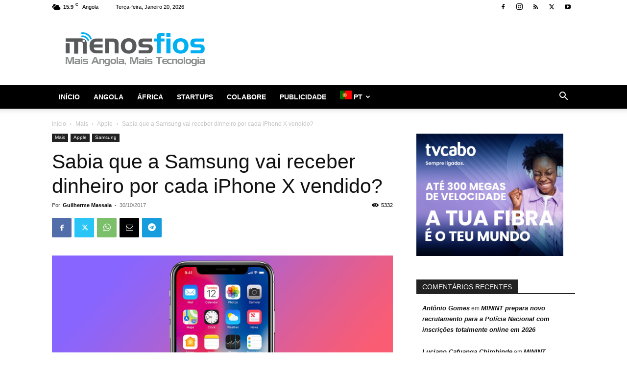

--- FILE ---
content_type: text/html; charset=utf-8
request_url: https://www.google.com/recaptcha/api2/aframe
body_size: 268
content:
<!DOCTYPE HTML><html><head><meta http-equiv="content-type" content="text/html; charset=UTF-8"></head><body><script nonce="s-TxaAZ0POJdQXEVexIkLA">/** Anti-fraud and anti-abuse applications only. See google.com/recaptcha */ try{var clients={'sodar':'https://pagead2.googlesyndication.com/pagead/sodar?'};window.addEventListener("message",function(a){try{if(a.source===window.parent){var b=JSON.parse(a.data);var c=clients[b['id']];if(c){var d=document.createElement('img');d.src=c+b['params']+'&rc='+(localStorage.getItem("rc::a")?sessionStorage.getItem("rc::b"):"");window.document.body.appendChild(d);sessionStorage.setItem("rc::e",parseInt(sessionStorage.getItem("rc::e")||0)+1);localStorage.setItem("rc::h",'1768883273557');}}}catch(b){}});window.parent.postMessage("_grecaptcha_ready", "*");}catch(b){}</script></body></html>